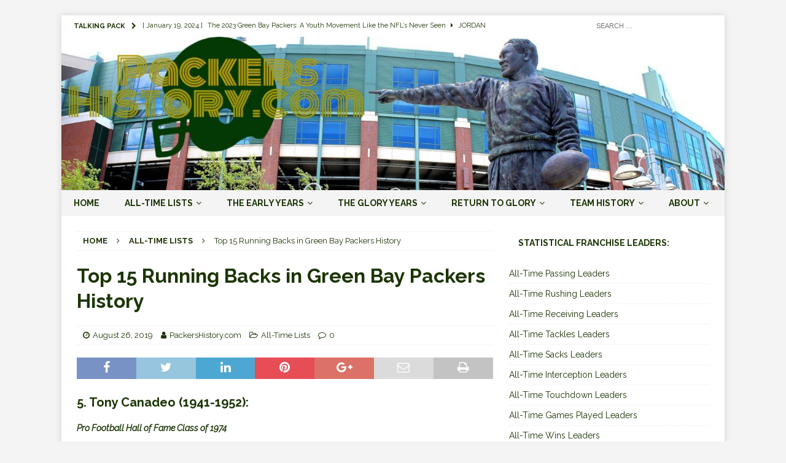

--- FILE ---
content_type: text/html; charset=UTF-8
request_url: https://packershistory.com/2019/08/top-15-running-backs-in-green-bay-packers-history/3/
body_size: 13240
content:
<!DOCTYPE html><html class="no-js mh-one-sb" lang="en-US"><head><meta charset="UTF-8"><meta name="viewport" content="width=device-width, initial-scale=1.0"><script data-cfasync="false" id="ao_optimized_gfonts_config">WebFontConfig={google:{families:["Raleway:300,400,400italic,600,700"] },classes:false, events:false, timeout:1500};</script><link rel="profile" href="http://gmpg.org/xfn/11" /><link rel="pingback" href="https://packershistory.com/xmlrpc.php" /><meta name='robots' content='index, follow, max-image-preview:large, max-snippet:-1, max-video-preview:-1' /><link media="all" href="https://packershistory.com/wp-content/cache/autoptimize/css/autoptimize_7625885867793a2c41d87d28557c542a.css" rel="stylesheet"><title>Top 15 Running Backs in Green Bay Packers History - Page 3 of 3 - Packers History</title><meta name="description" content="Ranking the top 15 Green Bay Packers running backs all-time was no small feat. Alas, these are the best running backs in Packers history." /><link rel="canonical" href="https://packershistory.com/2019/08/top-15-running-backs-in-green-bay-packers-history/3/" /><link rel="prev" href="https://packershistory.com/2019/08/top-15-running-backs-in-green-bay-packers-history/2/" /><meta property="og:locale" content="en_US" /><meta property="og:type" content="article" /><meta property="og:title" content="Top 15 Running Backs in Green Bay Packers History - Page 3 of 3 - Packers History" /><meta property="og:description" content="Ranking the top 15 Green Bay Packers running backs all-time was no small feat. Alas, these are the best running backs in Packers history." /><meta property="og:url" content="https://packershistory.com/2019/08/top-15-running-backs-in-green-bay-packers-history/" /><meta property="og:site_name" content="Packers History" /><meta property="article:author" content="https://www.facebook.com/PackersHistory/" /><meta property="article:published_time" content="2019-08-26T13:54:48+00:00" /><meta property="article:modified_time" content="2021-02-08T15:03:11+00:00" /><meta property="og:image" content="https://i0.wp.com/packershistory.com/wp-content/uploads/2019/09/Screen-Shot-2016-10-21-at-10.43.58-PM.png?fit=1064%2C624&ssl=1" /><meta property="og:image:width" content="1064" /><meta property="og:image:height" content="624" /><meta property="og:image:type" content="image/png" /><meta name="author" content="PackersHistory.com" /><meta name="twitter:card" content="summary_large_image" /><meta name="twitter:creator" content="@https://twitter.com/packershistory1" /><meta name="twitter:label1" content="Written by" /><meta name="twitter:data1" content="PackersHistory.com" /><meta name="twitter:label2" content="Est. reading time" /><meta name="twitter:data2" content="13 minutes" /> <script type="application/ld+json" class="yoast-schema-graph">{"@context":"https://schema.org","@graph":[{"@type":"Article","@id":"https://packershistory.com/2019/08/top-15-running-backs-in-green-bay-packers-history/3/#article","isPartOf":{"@id":"https://packershistory.com/2019/08/top-15-running-backs-in-green-bay-packers-history/"},"author":{"name":"PackersHistory.com","@id":"https://packershistory.com/#/schema/person/110aee4091c85c9e59ae63567e956fcb"},"headline":"Top 15 Running Backs in Green Bay Packers History","datePublished":"2019-08-26T13:54:48+00:00","dateModified":"2021-02-08T15:03:11+00:00","mainEntityOfPage":{"@id":"https://packershistory.com/2019/08/top-15-running-backs-in-green-bay-packers-history/"},"wordCount":2886,"commentCount":0,"publisher":{"@id":"https://packershistory.com/#organization"},"image":{"@id":"https://packershistory.com/2019/08/top-15-running-backs-in-green-bay-packers-history/3/#primaryimage"},"thumbnailUrl":"https://i0.wp.com/packershistory.com/wp-content/uploads/2019/09/Screen-Shot-2016-10-21-at-10.43.58-PM.png?fit=1064%2C624&ssl=1","keywords":["Ahman Green","Green Bay Packers","Jim Taylor","NFL","Packers","Paul Hornung"],"articleSection":["All-Time Lists"],"inLanguage":"en-US","potentialAction":[{"@type":"CommentAction","name":"Comment","target":["https://packershistory.com/2019/08/top-15-running-backs-in-green-bay-packers-history/3/#respond"]}]},{"@type":"WebPage","@id":"https://packershistory.com/2019/08/top-15-running-backs-in-green-bay-packers-history/","url":"https://packershistory.com/2019/08/top-15-running-backs-in-green-bay-packers-history/3/","name":"Top 15 Running Backs in Green Bay Packers History - Page 3 of 3 - Packers History","isPartOf":{"@id":"https://packershistory.com/#website"},"primaryImageOfPage":{"@id":"https://packershistory.com/2019/08/top-15-running-backs-in-green-bay-packers-history/3/#primaryimage"},"image":{"@id":"https://packershistory.com/2019/08/top-15-running-backs-in-green-bay-packers-history/3/#primaryimage"},"thumbnailUrl":"https://i0.wp.com/packershistory.com/wp-content/uploads/2019/09/Screen-Shot-2016-10-21-at-10.43.58-PM.png?fit=1064%2C624&ssl=1","datePublished":"2019-08-26T13:54:48+00:00","dateModified":"2021-02-08T15:03:11+00:00","description":"Ranking the top 15 Green Bay Packers running backs all-time was no small feat. Alas, these are the best running backs in Packers history.","breadcrumb":{"@id":"https://packershistory.com/2019/08/top-15-running-backs-in-green-bay-packers-history/3/#breadcrumb"},"inLanguage":"en-US","potentialAction":[{"@type":"ReadAction","target":["https://packershistory.com/2019/08/top-15-running-backs-in-green-bay-packers-history/3/"]}]},{"@type":"ImageObject","inLanguage":"en-US","@id":"https://packershistory.com/2019/08/top-15-running-backs-in-green-bay-packers-history/3/#primaryimage","url":"https://i0.wp.com/packershistory.com/wp-content/uploads/2019/09/Screen-Shot-2016-10-21-at-10.43.58-PM.png?fit=1064%2C624&ssl=1","contentUrl":"https://i0.wp.com/packershistory.com/wp-content/uploads/2019/09/Screen-Shot-2016-10-21-at-10.43.58-PM.png?fit=1064%2C624&ssl=1","width":1064,"height":624,"caption":"Ahman Green (YouTube/KMTV Action News 3)"},{"@type":"BreadcrumbList","@id":"https://packershistory.com/2019/08/top-15-running-backs-in-green-bay-packers-history/3/#breadcrumb","itemListElement":[{"@type":"ListItem","position":1,"name":"Home","item":"https://packershistory.com/"},{"@type":"ListItem","position":2,"name":"Top 15 Running Backs in Green Bay Packers History"}]},{"@type":"WebSite","@id":"https://packershistory.com/#website","url":"https://packershistory.com/","name":"Packers History","description":"Dedicated to continually bringing the illustrious history of the Green Bay Packers to life","publisher":{"@id":"https://packershistory.com/#organization"},"potentialAction":[{"@type":"SearchAction","target":{"@type":"EntryPoint","urlTemplate":"https://packershistory.com/?s={search_term_string}"},"query-input":{"@type":"PropertyValueSpecification","valueRequired":true,"valueName":"search_term_string"}}],"inLanguage":"en-US"},{"@type":"Organization","@id":"https://packershistory.com/#organization","name":"PackersHistory.com","url":"https://packershistory.com/","logo":{"@type":"ImageObject","inLanguage":"en-US","@id":"https://packershistory.com/#/schema/logo/image/","url":"https://i0.wp.com/packershistory.com/wp-content/uploads/2019/09/cropped-packers-website-pic-1.jpg?fit=512%2C512&ssl=1","contentUrl":"https://i0.wp.com/packershistory.com/wp-content/uploads/2019/09/cropped-packers-website-pic-1.jpg?fit=512%2C512&ssl=1","width":512,"height":512,"caption":"PackersHistory.com"},"image":{"@id":"https://packershistory.com/#/schema/logo/image/"}},{"@type":"Person","@id":"https://packershistory.com/#/schema/person/110aee4091c85c9e59ae63567e956fcb","name":"PackersHistory.com","description":"We seek to bring more context to, and share interesting stores about, the history of the Green Bay Packers and the NFL as a whole. Clickbait be damned. \"We\" are Daniel and David Zillmer; hit the about or contact to learn more.","sameAs":["https://packershistory.com","https://www.facebook.com/PackersHistory/","https://www.instagram.com/packershistory/","https://x.com/https://twitter.com/packershistory1"],"url":"https://packershistory.com/author/dzillmer/"}]}</script> <link rel='dns-prefetch' href='//stats.wp.com' /><link rel='dns-prefetch' href='//jetpack.wordpress.com' /><link rel='dns-prefetch' href='//s0.wp.com' /><link rel='dns-prefetch' href='//public-api.wordpress.com' /><link rel='dns-prefetch' href='//0.gravatar.com' /><link rel='dns-prefetch' href='//1.gravatar.com' /><link rel='dns-prefetch' href='//2.gravatar.com' /><link rel='preconnect' href='//i0.wp.com' /><link rel='preconnect' href='//c0.wp.com' /><link href='https://fonts.gstatic.com' crossorigin='anonymous' rel='preconnect' /><link href='https://ajax.googleapis.com' rel='preconnect' /><link href='https://fonts.googleapis.com' rel='preconnect' /><link rel="alternate" type="application/rss+xml" title="Packers History &raquo; Feed" href="https://packershistory.com/feed/" /><link rel="alternate" type="application/rss+xml" title="Packers History &raquo; Comments Feed" href="https://packershistory.com/comments/feed/" /><link rel="alternate" type="application/rss+xml" title="Packers History &raquo; Top 15 Running Backs in Green Bay Packers History Comments Feed" href="https://packershistory.com/2019/08/top-15-running-backs-in-green-bay-packers-history/feed/" /><link rel="alternate" title="oEmbed (JSON)" type="application/json+oembed" href="https://packershistory.com/wp-json/oembed/1.0/embed?url=https%3A%2F%2Fpackershistory.com%2F2019%2F08%2Ftop-15-running-backs-in-green-bay-packers-history%2F" /><link rel="alternate" title="oEmbed (XML)" type="text/xml+oembed" href="https://packershistory.com/wp-json/oembed/1.0/embed?url=https%3A%2F%2Fpackershistory.com%2F2019%2F08%2Ftop-15-running-backs-in-green-bay-packers-history%2F&#038;format=xml" /> <script type="text/javascript" src="https://packershistory.com/wp-includes/js/jquery/jquery.min.js" id="jquery-core-js"></script> <link rel="https://api.w.org/" href="https://packershistory.com/wp-json/" /><link rel="alternate" title="JSON" type="application/json" href="https://packershistory.com/wp-json/wp/v2/posts/228" /><link rel="EditURI" type="application/rsd+xml" title="RSD" href="https://packershistory.com/xmlrpc.php?rsd" /><meta name="generator" content="WordPress 6.9" /><link rel='shortlink' href='https://packershistory.com/?p=228' /> <!--[if lt IE 9]> <script src="https://packershistory.com/wp-content/themes/mh-magazine/js/css3-mediaqueries.js"></script> <![endif]--><link rel="icon" href="https://i0.wp.com/packershistory.com/wp-content/uploads/2019/09/cropped-cropped-packers-website-pic-1.jpg?fit=32%2C32&#038;ssl=1" sizes="32x32" /><link rel="icon" href="https://i0.wp.com/packershistory.com/wp-content/uploads/2019/09/cropped-cropped-packers-website-pic-1.jpg?fit=192%2C192&#038;ssl=1" sizes="192x192" /><link rel="apple-touch-icon" href="https://i0.wp.com/packershistory.com/wp-content/uploads/2019/09/cropped-cropped-packers-website-pic-1.jpg?fit=180%2C180&#038;ssl=1" /><meta name="msapplication-TileImage" content="https://i0.wp.com/packershistory.com/wp-content/uploads/2019/09/cropped-cropped-packers-website-pic-1.jpg?fit=270%2C270&#038;ssl=1" /><script data-cfasync="false" id="ao_optimized_gfonts_webfontloader">(function() {var wf = document.createElement('script');wf.src='https://ajax.googleapis.com/ajax/libs/webfont/1/webfont.js';wf.type='text/javascript';wf.async='true';var s=document.getElementsByTagName('script')[0];s.parentNode.insertBefore(wf, s);})();</script></head><body id="mh-mobile" class="wp-singular post-template-default single single-post postid-228 single-format-standard custom-background paged-3 single-paged-3 wp-theme-mh-magazine mh-boxed-layout mh-right-sb mh-loop-layout2 mh-widget-layout4" itemscope="itemscope" itemtype="http://schema.org/WebPage"><div class="mh-container mh-container-outer"><div class="mh-header-nav-mobile clearfix"></div><div class="mh-preheader"><div class="mh-container mh-container-inner mh-row clearfix"><div class="mh-header-bar-content mh-header-bar-top-left mh-col-2-3 clearfix"><div class="mh-header-ticker mh-header-ticker-top"><div class="mh-ticker-top"><div class="mh-ticker-title mh-ticker-title-top"> Talking Pack<i class="fa fa-chevron-right"></i></div><div class="mh-ticker-content mh-ticker-content-top"><ul id="mh-ticker-loop-top"><li class="mh-ticker-item mh-ticker-item-top"> <a href="https://packershistory.com/2024/01/the-2023-green-bay-packers-a-youth-movement-like-the-nfls-never-seen/" title="The 2023 Green Bay Packers: A Youth Movement Like the NFL&#8217;s Never Seen"> <span class="mh-ticker-item-date mh-ticker-item-date-top"> [ January 19, 2024 ] </span> <span class="mh-ticker-item-title mh-ticker-item-title-top"> The 2023 Green Bay Packers: A Youth Movement Like the NFL&#8217;s Never Seen </span> <span class="mh-ticker-item-cat mh-ticker-item-cat-top"> <i class="fa fa-caret-right"></i> Jordan Love Era (2023-Present) </span> </a></li><li class="mh-ticker-item mh-ticker-item-top"> <a href="https://packershistory.com/2021/10/green-bay-packers-and-chicago-bears-rivalry-timeline/" title="Green Bay Packers and Chicago Bears Rivalry Timeline"> <span class="mh-ticker-item-date mh-ticker-item-date-top"> [ October 18, 2021 ] </span> <span class="mh-ticker-item-title mh-ticker-item-title-top"> Green Bay Packers and Chicago Bears Rivalry Timeline </span> <span class="mh-ticker-item-cat mh-ticker-item-cat-top"> <i class="fa fa-caret-right"></i> All-Time Lists </span> </a></li><li class="mh-ticker-item mh-ticker-item-top"> <a href="https://packershistory.com/2019/08/the-top-100-green-bay-packers-of-all-time/" title="The Top 100 Green Bay Packers of All-Time"> <span class="mh-ticker-item-date mh-ticker-item-date-top"> [ August 1, 2019 ] </span> <span class="mh-ticker-item-title mh-ticker-item-title-top"> The Top 100 Green Bay Packers of All-Time </span> <span class="mh-ticker-item-cat mh-ticker-item-cat-top"> <i class="fa fa-caret-right"></i> All-Time Lists </span> </a></li><li class="mh-ticker-item mh-ticker-item-top"> <a href="https://packershistory.com/2023/09/the-2023-green-bay-packers-its-going-to-be-one-hell-of-a-fun-season-folks/" title="The 2023 Green Bay Packers: It&#8217;s Going To Be One Hell of a Fun Season, Folks"> <span class="mh-ticker-item-date mh-ticker-item-date-top"> [ September 7, 2023 ] </span> <span class="mh-ticker-item-title mh-ticker-item-title-top"> The 2023 Green Bay Packers: It&#8217;s Going To Be One Hell of a Fun Season, Folks </span> <span class="mh-ticker-item-cat mh-ticker-item-cat-top"> <i class="fa fa-caret-right"></i> Jordan Love Era (2023-Present) </span> </a></li><li class="mh-ticker-item mh-ticker-item-top"> <a href="https://packershistory.com/2023/09/why-it-matters-that-jordan-love-is-the-packers-first-black-starting-qb/" title="Why it Matters that Jordan Love is the Packers&#8217; First Black Starting QB to Open a Season"> <span class="mh-ticker-item-date mh-ticker-item-date-top"> [ September 5, 2023 ] </span> <span class="mh-ticker-item-title mh-ticker-item-title-top"> Why it Matters that Jordan Love is the Packers&#8217; First Black Starting QB to Open a Season </span> <span class="mh-ticker-item-cat mh-ticker-item-cat-top"> <i class="fa fa-caret-right"></i> Jordan Love Era (2023-Present) </span> </a></li><li class="mh-ticker-item mh-ticker-item-top"> <a href="https://packershistory.com/2023/03/packers-legends-almost-always-leave-aaron-rodgers-is-next-in-long-line/" title="Packers Legends Almost Always Leave, Aaron Rodgers is Next in Long Line"> <span class="mh-ticker-item-date mh-ticker-item-date-top"> [ March 15, 2023 ] </span> <span class="mh-ticker-item-title mh-ticker-item-title-top"> Packers Legends Almost Always Leave, Aaron Rodgers is Next in Long Line </span> <span class="mh-ticker-item-cat mh-ticker-item-cat-top"> <i class="fa fa-caret-right"></i> Aaron Rodgers Era (2008-2022) </span> </a></li><li class="mh-ticker-item mh-ticker-item-top"> <a href="https://packershistory.com/2022/10/focusing-on-the-positives-for-the-2022-green-bay-packers/" title="Focusing on the Positives for the 2022 Green Bay Packers"> <span class="mh-ticker-item-date mh-ticker-item-date-top"> [ October 28, 2022 ] </span> <span class="mh-ticker-item-title mh-ticker-item-title-top"> Focusing on the Positives for the 2022 Green Bay Packers </span> <span class="mh-ticker-item-cat mh-ticker-item-cat-top"> <i class="fa fa-caret-right"></i> Aaron Rodgers Era (2008-2022) </span> </a></li></ul></div></div></div></div><div class="mh-header-bar-content mh-header-bar-top-right mh-col-1-3 clearfix"><aside class="mh-header-search mh-header-search-top"><form role="search" method="get" class="search-form" action="https://packershistory.com/"> <label> <span class="screen-reader-text">Search for:</span> <input type="search" class="search-field" placeholder="Search &hellip;" value="" name="s" /> </label> <input type="submit" class="search-submit" value="Search" /></form></aside></div></div></div><header class="mh-header" itemscope="itemscope" itemtype="http://schema.org/WPHeader"><div class="mh-container mh-container-inner clearfix"><div class="mh-custom-header clearfix"> <a class="mh-header-image-link" href="https://packershistory.com/" title="Packers History" rel="home"> <img class="mh-header-image" src="https://packershistory.com/wp-content/uploads/2019/09/cropped-packlogoNEW1.jpg" height="346" width="1495" alt="Packers History" /> </a></div></div><div class="mh-main-nav-wrap"><nav class="mh-navigation mh-main-nav mh-container mh-container-inner clearfix" itemscope="itemscope" itemtype="http://schema.org/SiteNavigationElement"><div class="menu-packers-history-container"><ul id="menu-packers-history" class="menu"><li id="menu-item-342" class="menu-item menu-item-type-custom menu-item-object-custom menu-item-home menu-item-342"><a href="https://packershistory.com/">Home</a></li><li id="menu-item-376" class="menu-item menu-item-type-taxonomy menu-item-object-category current-post-ancestor current-menu-parent current-post-parent menu-item-has-children menu-item-376"><a href="https://packershistory.com/category/all-time-lists/">All-Time Lists</a><ul class="sub-menu"><li id="menu-item-643" class="menu-item menu-item-type-taxonomy menu-item-object-category menu-item-643"><a href="https://packershistory.com/category/nfl-history/">NFL History</a></li><li id="menu-item-1818" class="menu-item menu-item-type-post_type menu-item-object-page menu-item-1818"><a href="https://packershistory.com/nfl-wide-research-rankings/">NFL-Wide Research &#038; Rankings Hub</a></li><li id="menu-item-2379" class="menu-item menu-item-type-post_type menu-item-object-page menu-item-2379"><a href="https://packershistory.com/new-stat-pressure-created-interceptions/">New Stat: Pressure Created Interceptions</a></li><li id="menu-item-3874" class="menu-item menu-item-type-post_type menu-item-object-page menu-item-3874"><a href="https://packershistory.com/new-stats-holdings-drawn-and-pass-interferences-drawn/">New Stats: Holdings Drawn and Pass Interferences Drawn</a></li></ul></li><li id="menu-item-379" class="menu-item menu-item-type-taxonomy menu-item-object-category menu-item-has-children menu-item-379"><a href="https://packershistory.com/category/the-early-years/">The Early Years</a><ul class="sub-menu"><li id="menu-item-390" class="menu-item menu-item-type-taxonomy menu-item-object-category menu-item-390"><a href="https://packershistory.com/category/the-beginning-1919-1934/">The Beginning (1919-1934)</a></li><li id="menu-item-394" class="menu-item menu-item-type-taxonomy menu-item-object-category menu-item-394"><a href="https://packershistory.com/category/don-hutson-era/">Don Hutson Era (1935-1945)</a></li><li id="menu-item-395" class="menu-item menu-item-type-taxonomy menu-item-object-category menu-item-395"><a href="https://packershistory.com/category/the-wilderness-1945-1958/">The Wilderness (1946-1958)</a></li></ul></li><li id="menu-item-380" class="menu-item menu-item-type-taxonomy menu-item-object-category menu-item-has-children menu-item-380"><a href="https://packershistory.com/category/the-glory-years/">The Glory Years</a><ul class="sub-menu"><li id="menu-item-393" class="menu-item menu-item-type-taxonomy menu-item-object-category menu-item-393"><a href="https://packershistory.com/category/vince-lombardi-era-1959-1967/">Vince Lombardi Era (1959-1967)</a></li><li id="menu-item-391" class="menu-item menu-item-type-taxonomy menu-item-object-category menu-item-391"><a href="https://packershistory.com/category/the-lean-years-1968-1992/">The Lean Years (1968-1991)</a></li></ul></li><li id="menu-item-377" class="menu-item menu-item-type-taxonomy menu-item-object-category menu-item-has-children menu-item-377"><a href="https://packershistory.com/category/return-to-glory/">Return to Glory</a><ul class="sub-menu"><li id="menu-item-389" class="menu-item menu-item-type-taxonomy menu-item-object-category menu-item-389"><a href="https://packershistory.com/category/brett-favre-era/">Brett Favre Era (1992-2007)</a></li><li id="menu-item-3778" class="menu-item menu-item-type-taxonomy menu-item-object-category menu-item-3778"><a href="https://packershistory.com/category/aaron-rodgers-era/">Aaron Rodgers Era (2008-2022)</a></li><li id="menu-item-642" class="menu-item menu-item-type-taxonomy menu-item-object-category menu-item-642"><a href="https://packershistory.com/category/contributor-articles/">Jordan Love Era (2023-Present)</a></li></ul></li><li id="menu-item-387" class="menu-item menu-item-type-post_type menu-item-object-page menu-item-has-children menu-item-387"><a href="https://packershistory.com/team-history/">Team History</a><ul class="sub-menu"><li id="menu-item-384" class="menu-item menu-item-type-post_type menu-item-object-page menu-item-384"><a href="https://packershistory.com/team-history/packers-facts/">Packers Facts</a></li><li id="menu-item-383" class="menu-item menu-item-type-post_type menu-item-object-page menu-item-383"><a href="https://packershistory.com/team-history/the-rivalry/">The Rivalry</a></li><li id="menu-item-382" class="menu-item menu-item-type-post_type menu-item-object-page menu-item-382"><a href="https://packershistory.com/team-history/the-fans/">The Fans</a></li><li id="menu-item-381" class="menu-item menu-item-type-post_type menu-item-object-page menu-item-381"><a href="https://packershistory.com/team-history/the-pantheon/">The Pantheon</a></li><li id="menu-item-2160" class="menu-item menu-item-type-post_type menu-item-object-post menu-item-2160"><a href="https://packershistory.com/2020/07/green-bay-packers-all-time-position-lineages-the-first-100-years/">Position Lineages</a></li><li id="menu-item-662" class="menu-item menu-item-type-taxonomy menu-item-object-category menu-item-662"><a href="https://packershistory.com/category/uw-football-history/">UW Football History</a></li></ul></li><li id="menu-item-343" class="menu-item menu-item-type-post_type menu-item-object-page menu-item-has-children menu-item-343"><a href="https://packershistory.com/about/">About</a><ul class="sub-menu"><li id="menu-item-345" class="menu-item menu-item-type-post_type menu-item-object-page menu-item-345"><a href="https://packershistory.com/about/contact-social-media/">Contact &#038; Social Media</a></li><li id="menu-item-347" class="menu-item menu-item-type-post_type menu-item-object-page menu-item-347"><a href="https://packershistory.com/about/masthead/">Masthead</a></li><li id="menu-item-344" class="menu-item menu-item-type-post_type menu-item-object-page menu-item-344"><a href="https://packershistory.com/about/community-guidelines/">Community Guidelines</a></li><li id="menu-item-346" class="menu-item menu-item-type-post_type menu-item-object-page menu-item-346"><a href="https://packershistory.com/about/content-we-recommend/">Content We Recommend</a></li></ul></li></ul></div></nav></div></header><div class="mh-wrapper clearfix"><div class="mh-main clearfix"><div id="main-content" class="mh-content" role="main" itemprop="mainContentOfPage"><nav class="mh-breadcrumb"><span itemscope itemtype="http://data-vocabulary.org/Breadcrumb"><a href="https://packershistory.com" itemprop="url"><span itemprop="title">Home</span></a></span><span class="mh-breadcrumb-delimiter"><i class="fa fa-angle-right"></i></span><span itemscope itemtype="http://data-vocabulary.org/Breadcrumb"><a href="https://packershistory.com/category/all-time-lists/" itemprop="url"><span itemprop="title">All-Time Lists</span></a></span><span class="mh-breadcrumb-delimiter"><i class="fa fa-angle-right"></i></span>Top 15 Running Backs in Green Bay Packers History</nav><article id="post-228" class="post-228 post type-post status-publish format-standard has-post-thumbnail hentry category-all-time-lists tag-ahman-green tag-green-bay-packers tag-jim-taylor tag-nfl tag-packers tag-paul-hornung"><header class="entry-header clearfix"><h1 class="entry-title">Top 15 Running Backs in Green Bay Packers History</h1><div class="mh-meta entry-meta"> <span class="entry-meta-date updated"><i class="fa fa-clock-o"></i><a href="https://packershistory.com/2019/08/">August 26, 2019</a></span> <span class="entry-meta-author author vcard"><i class="fa fa-user"></i><a class="fn" href="https://packershistory.com/author/dzillmer/">PackersHistory.com</a></span> <span class="entry-meta-categories"><i class="fa fa-folder-open-o"></i><a href="https://packershistory.com/category/all-time-lists/" rel="category tag">All-Time Lists</a></span> <span class="entry-meta-comments"><i class="fa fa-comment-o"></i><a href="https://packershistory.com/2019/08/top-15-running-backs-in-green-bay-packers-history/#respond" class="mh-comment-count-link" >0</a></span></div></header><div class="entry-content clearfix"><div class="mh-social-top"><div class="mh-share-buttons clearfix"> <a class="mh-facebook" href="#" onclick="window.open('https://www.facebook.com/sharer.php?u=https%3A%2F%2Fpackershistory.com%2F2019%2F08%2Ftop-15-running-backs-in-green-bay-packers-history%2F&t=Top+15+Running+Backs+in+Green+Bay+Packers+History', 'facebookShare', 'width=626,height=436'); return false;" title="Share on Facebook"> <span class="mh-share-button"><i class="fa fa-facebook"></i></span> </a> <a class="mh-twitter" href="#" onclick="window.open('https://twitter.com/share?text=Top+15+Running+Backs+in+Green+Bay+Packers+History:&url=https%3A%2F%2Fpackershistory.com%2F2019%2F08%2Ftop-15-running-backs-in-green-bay-packers-history%2F', 'twitterShare', 'width=626,height=436'); return false;" title="Tweet This Post"> <span class="mh-share-button"><i class="fa fa-twitter"></i></span> </a> <a class="mh-linkedin" href="#" onclick="window.open('https://www.linkedin.com/shareArticle?mini=true&url=https%3A%2F%2Fpackershistory.com%2F2019%2F08%2Ftop-15-running-backs-in-green-bay-packers-history%2F&source=', 'linkedinShare', 'width=626,height=436'); return false;" title="Share on LinkedIn"> <span class="mh-share-button"><i class="fa fa-linkedin"></i></span> </a> <a class="mh-pinterest" href="#" onclick="window.open('https://pinterest.com/pin/create/button/?url=https%3A%2F%2Fpackershistory.com%2F2019%2F08%2Ftop-15-running-backs-in-green-bay-packers-history%2F&media=https://packershistory.com/wp-content/uploads/2019/09/Screen-Shot-2016-10-21-at-10.43.58-PM.png&description=Top+15+Running+Backs+in+Green+Bay+Packers+History', 'pinterestShare', 'width=750,height=350'); return false;" title="Pin This Post"> <span class="mh-share-button"><i class="fa fa-pinterest"></i></span> </a> <a class="mh-googleplus" href="#" onclick="window.open('https://plusone.google.com/_/+1/confirm?hl=en-US&url=https%3A%2F%2Fpackershistory.com%2F2019%2F08%2Ftop-15-running-backs-in-green-bay-packers-history%2F', 'googleShare', 'width=626,height=436'); return false;" title="Share on Google+" target="_blank"> <span class="mh-share-button"><i class="fa fa-google-plus"></i></span> </a> <a class="mh-email" href="mailto:?subject=Top%2015%20Running%20Backs%20in%20Green%20Bay%20Packers%20History&amp;body=https%3A%2F%2Fpackershistory.com%2F2019%2F08%2Ftop-15-running-backs-in-green-bay-packers-history%2F" title="Send this article to a friend" target="_blank"> <span class="mh-share-button"><i class="fa fa-envelope-o"></i></span> </a> <a class="mh-print" href="javascript:window.print()" title="Print this article"> <span class="mh-share-button"><i class="fa fa-print"></i></span> </a></div></div><h3><b>5. Tony Canadeo (1941-1952):</b></h3><h6><b><i>Pro Football Hall of Fame Class of 1974</i></b></h6><p><span style="font-weight: 400;">The only running back in team history with his number retired is Tony Canadeo. No other player will ever wear No. 3 in Green Bay again — that is really saying something.</span></p><p><span style="font-weight: 400;">Canadeo was also the first running back to rush for 1000 yards in a season in Green Bay History (1949). The “Gray Ghost of Gonzaga” is a member of the Pro Football Hall of Fame’s All-1940s team, a decade in which he helped lead Green Bay to a World Championship (1944).</span></p><p><span style="font-weight: 400;">The fifth-best running back in team history didn’t have particularly impressive size or speed, but he dominated the league anyway. He is remembered as a dogged, strong-willed player that simply wanted it more than others. For that, his name will hang above Lambeau Field until football is no longer played, with his number not to be worn again.</span></p><h3><b>4. Ahman Green (2000-2006, 2009):</b></h3><p><span style="font-weight: 400;">The Green Bay Packers’ all-time leading rusher is the appropriately-named Ahman Green (8322 rushing yards). He was, arguably, the best player for the Packers in the 2000s. His rushing ability was that of a coveted combination of size, speed, and shiftiness.</span></p><p><span style="font-weight: 400;">His talent reached it’s pinnacle in 2003 when he ran for 1883 yards, but totaled 2250 yards from scrimmage and 20 touchdowns — both Packers’ records. Six times he rushed for more than 1000 yards in a season while in Green Bay and he was known for breaking long rushes with regularity (his longest being a 98 yard rush). It is true that he had some issues with fumbling in his career, but his production far exceeded those blemishes.</span></p><p><span style="font-weight: 400;">Green’s ability to stay on his feet was underrated throughout his entire career and his vision with the ball might have been the best this team has ever had. His legacy was definitely overshadowed by his living-legend quarterback. His team’s never won a title, but it was not his fault, as he averaged 4.4 yards per rush in the playoffs. Green Bay has yet to consistently duplicate it’s success on the ground since the days of Green.</span></p><p><span style="font-weight: 400;">Obviously, his post-career arrest in 2017 tarnishes a bit of his legacy as a Packers great, but it doesn’t take away from what he did on the field.</span></p><h3><b>3. Paul Hornung (1957-1966):</b></h3><h6><b><i>Pro Football Hall of Fame Class of 1986</i></b></h6><p><span style="font-weight: 400;">One of the most colorful characters in Packers’ history is also one of it’s greatest running backs — Paul Hornung. The good looking, gambling, versatile runner could do it all on the football field. And he did.</span></p><p><span style="font-weight: 400;">In 1961, he won the AP MVP award and he was a staple in the backfield for four championships in the Vince Lombardi era. His 65 touchdowns speak for themselves, but he kicked, passed, and most-impressively blocked with great ability, too. That’s right, throughout his career he made 66 field goals, threw five touchdown passes, and was routinely the lead blocker in the “Packers’ Power Sweep.” Without him, Lombardi’s Packers don’t achieve such great hights.</span></p><p><span style="font-weight: 400;">He led the league in touchdowns in 1960 and was twice named First-Team All-Pro. Hornung is one of the biggest names in football history; the “Golden Boy” deserves that recognition. When he was on the field, Green Bay was always a threat to score.</span></p><h3><b>2. Clarke Hinkle (1932-1941):</b></h3><h6><b><i>Pro Football Hall of Fame Class of 1964</i></b></h6><p><span style="font-weight: 400;">The NFL’s all-time leading rusher at the time of his retirement, Hinkle’s dominance carrying the ball will forever be remembered in Green Bay. This is especially true because the Packers of today practice on Clarke Hinkle Field (one of three practice facilities utilized on Lambeau Field’s grounds).</span></p><p><span style="font-weight: 400;">He is a member of the Pro Football Hall of Fame All-1930s Team and his 44 career touchdowns, while playing primarily in the 1930s, are rather eye-popping. He led the league in touchdowns in 1935 and was named first-team All-Pro four times. His two NFL championships with the Packers helped turn Green Bay into Titletown USA. In an era of tough running, he shined above the rest.</span></p><p><span style="font-weight: 400;">Few players have ever dominated their generation with as much effectiveness as Hinkle did against his Great Depression era foes. The names that are ranked lower than Hinkle on this countdown tell the real story of how remarkable of a player he was for the Packers. He was bested by only one man.</span></p><h3><b>1. Jim Taylor (1958-1966):</b></h3><h6><b><i>Pro Football Hall of Fame Class of 1976</i></b></h6><p><span style="font-weight: 400;">The greatest running back in the history of the Green Bay Packers is none other than Jim Taylor. He was a runner that never went down easily; he always fought for the next yard.</span></p><p><span style="font-weight: 400;">Perhaps the greatest thing that can be said about Taylor is that during Jim Brown’s brilliant career with the Cleveland Browns, he led the league in rushing eight times in his nine seasons. The one year Brown didn’t lead the league, Taylor did. That year was 1962, when Taylor ran for 1474 yards and scored 19 total touchdowns in just 14 games — he was named league MVP for his efforts.</span></p><p><span style="font-weight: 400;">Taylor’s career was filled with big moments, but none were bigger than his 1961 championship game performance against the Giants. He willed the Packers to victory for their first championship of the Vince Lombardi era. He would help the Packers win three more championships, while scoring an astonishing 93 touchdowns along the way (the most by any Packers running back and the second-most in team history).</span></p><p><span style="font-weight: 400;">He was the Packers’ all-time leading rusher at the time of his retirement, with 8207 yards, and he will always be remembered as the focal point of the famed “Packers’ Power Sweep.” As the NFL became America’s favorite sport in the 1960s, he was one of the game’s biggest stars, and most-feared backs.</span></p><p><span style="font-weight: 400;">Taylor is a symbol of what a star running back (or fullback) </span><i><span style="font-weight: 400;">used</span></i><span style="font-weight: 400;"> to be; a fiery competitor covered in mud and blood, laughing at the pain. He will not be forgotten in Green Bay. There has never been a tougher player to don the green and gold. I’m going to say it now, it would be hard for any future back to ever pass him on this list.</span></p><p><b> </b><b><i>Honorable Mention: James Starks, Gerry Ellis, Eddie Lee Ivory, Tom Moore, Curly Lambeau, and Howie Ferguson.</i></b></p><div class="pagination clear clearfix"> <a href="https://packershistory.com/2019/08/top-15-running-backs-in-green-bay-packers-history/" class="post-page-numbers"><span class="pagelink">1</span></a> <a href="https://packershistory.com/2019/08/top-15-running-backs-in-green-bay-packers-history/2/" class="post-page-numbers"><span class="pagelink">2</span></a> <span class="post-page-numbers current" aria-current="page"><span class="pagelink">3</span></span></div></div><div class="entry-tags clearfix"><i class="fa fa-tag"></i><ul><li><a href="https://packershistory.com/tag/ahman-green/" rel="tag">Ahman Green</a></li><li><a href="https://packershistory.com/tag/green-bay-packers/" rel="tag">Green Bay Packers</a></li><li><a href="https://packershistory.com/tag/jim-taylor/" rel="tag">Jim Taylor</a></li><li><a href="https://packershistory.com/tag/nfl/" rel="tag">NFL</a></li><li><a href="https://packershistory.com/tag/packers/" rel="tag">Packers</a></li><li><a href="https://packershistory.com/tag/paul-hornung/" rel="tag">Paul Hornung</a></li></ul></div></article><div class="mh-author-box clearfix"><figure class="mh-author-box-avatar"></figure><div class="mh-author-box-header"> <span class="mh-author-box-name"> About PackersHistory.com </span> <span class="mh-author-box-postcount"> <a href="https://packershistory.com/author/dzillmer/" title="More articles written by PackersHistory.com'"> 55 Articles </a> </span></div><div class="mh-author-box-bio"> We seek to bring more context to, and share interesting stores about, the history of the Green Bay Packers and the NFL as a whole. Clickbait be damned. "We" are Daniel and David Zillmer; hit the about or contact to learn more.</div><div class="mh-author-box-contact"> <a class="mh-author-box-website" href="https://packershistory.com" title="Visit the website of PackersHistory.com" target="_blank"> <i class="fa fa-globe"></i> <span class="screen-reader-text">Website</span> </a> <a class="mh-author-box-facebook" href="https://www.facebook.com/PackersHistory/" title="Follow PackersHistory.com on Facebook" target="_blank"> <i class="fa fa-facebook"></i> <span class="screen-reader-text">Facebook</span> </a> <a class="mh-author-box-instagram" href="https://www.instagram.com/packershistory/" title="Follow PackersHistory.com on Instagram" target="_blank"> <i class="fa fa-instagram"></i> <span class="screen-reader-text">Instagram</span> </a> <a class="mh-author-box-twitter" href="https://twitter.com/packershistory1" title="Follow PackersHistory.com on Twitter" target="_blank"> <i class="fa fa-twitter"></i> <span class="screen-reader-text">Twitter</span> </a></div></div><nav class="mh-post-nav mh-row clearfix" itemscope="itemscope" itemtype="http://schema.org/SiteNavigationElement"><div class="mh-col-1-2 mh-post-nav-item mh-post-nav-prev"> <a href="https://packershistory.com/2019/08/packers-2018-mock-draft-the-trade-they-have-to-make/" rel="prev"><img width="80" height="60" src="https://i0.wp.com/packershistory.com/wp-content/uploads/2019/09/Screen-Shot-2018-04-12-at-7.24.17-PM.png?resize=80%2C60&amp;ssl=1" class="attachment-mh-magazine-small size-mh-magazine-small wp-post-image" alt="" decoding="async" srcset="https://i0.wp.com/packershistory.com/wp-content/uploads/2019/09/Screen-Shot-2018-04-12-at-7.24.17-PM.png?resize=326%2C245&amp;ssl=1 326w, https://i0.wp.com/packershistory.com/wp-content/uploads/2019/09/Screen-Shot-2018-04-12-at-7.24.17-PM.png?resize=80%2C60&amp;ssl=1 80w, https://i0.wp.com/packershistory.com/wp-content/uploads/2019/09/Screen-Shot-2018-04-12-at-7.24.17-PM.png?zoom=2&amp;resize=80%2C60&amp;ssl=1 160w, https://i0.wp.com/packershistory.com/wp-content/uploads/2019/09/Screen-Shot-2018-04-12-at-7.24.17-PM.png?zoom=3&amp;resize=80%2C60&amp;ssl=1 240w" sizes="(max-width: 80px) 100vw, 80px" /><span>Previous</span><p>Packers 2018 Mock Draft: The Trade They Have To Make</p></a></div><div class="mh-col-1-2 mh-post-nav-item mh-post-nav-next"> <a href="https://packershistory.com/2019/08/top-15-wide-receivers-in-green-bay-packers-history/" rel="next"><img width="80" height="60" src="https://i0.wp.com/packershistory.com/wp-content/uploads/2019/09/Screen-Shot-2016-10-31-at-2.03.20-PM.png?resize=80%2C60&amp;ssl=1" class="attachment-mh-magazine-small size-mh-magazine-small wp-post-image" alt="" decoding="async" srcset="https://i0.wp.com/packershistory.com/wp-content/uploads/2019/09/Screen-Shot-2016-10-31-at-2.03.20-PM.png?resize=326%2C245&amp;ssl=1 326w, https://i0.wp.com/packershistory.com/wp-content/uploads/2019/09/Screen-Shot-2016-10-31-at-2.03.20-PM.png?resize=80%2C60&amp;ssl=1 80w, https://i0.wp.com/packershistory.com/wp-content/uploads/2019/09/Screen-Shot-2016-10-31-at-2.03.20-PM.png?zoom=2&amp;resize=80%2C60&amp;ssl=1 160w, https://i0.wp.com/packershistory.com/wp-content/uploads/2019/09/Screen-Shot-2016-10-31-at-2.03.20-PM.png?zoom=3&amp;resize=80%2C60&amp;ssl=1 240w" sizes="(max-width: 80px) 100vw, 80px" /><span>Next</span><p>Top 15 Wide Receivers in Green Bay Packers History</p></a></div></nav><section class="mh-related-content"><h3 class="mh-widget-title mh-related-content-title"> <span class="mh-widget-title-inner">Related Articles</span></h3><div class="mh-related-wrap mh-row clearfix"><div class="mh-col-1-3 mh-posts-grid-col clearfix"><article class="post-361 format-standard mh-posts-grid-item clearfix"><figure class="mh-posts-grid-thumb"> <a class="mh-thumb-icon mh-thumb-icon-small-mobile" href="https://packershistory.com/2019/08/drafting-the-all-time-packers-roster-literally-we-had-a-draft/" title="Drafting The All-Time Packers Roster: Literally, We Had a Draft"><img width="326" height="245" src="https://i0.wp.com/packershistory.com/wp-content/uploads/2019/09/dadpacktrip55.jpg?resize=326%2C245&amp;ssl=1" class="attachment-mh-magazine-medium size-mh-magazine-medium wp-post-image" alt="" decoding="async" loading="lazy" srcset="https://i0.wp.com/packershistory.com/wp-content/uploads/2019/09/dadpacktrip55.jpg?w=960&amp;ssl=1 960w, https://i0.wp.com/packershistory.com/wp-content/uploads/2019/09/dadpacktrip55.jpg?resize=300%2C225&amp;ssl=1 300w, https://i0.wp.com/packershistory.com/wp-content/uploads/2019/09/dadpacktrip55.jpg?resize=768%2C576&amp;ssl=1 768w, https://i0.wp.com/packershistory.com/wp-content/uploads/2019/09/dadpacktrip55.jpg?resize=678%2C509&amp;ssl=1 678w, https://i0.wp.com/packershistory.com/wp-content/uploads/2019/09/dadpacktrip55.jpg?resize=326%2C245&amp;ssl=1 326w, https://i0.wp.com/packershistory.com/wp-content/uploads/2019/09/dadpacktrip55.jpg?resize=80%2C60&amp;ssl=1 80w" sizes="auto, (max-width: 326px) 100vw, 326px" /> </a><div class="mh-image-caption mh-posts-grid-caption"> All-Time Lists</div></figure><h3 class="entry-title mh-posts-grid-title"> <a href="https://packershistory.com/2019/08/drafting-the-all-time-packers-roster-literally-we-had-a-draft/" title="Drafting The All-Time Packers Roster: Literally, We Had a Draft" rel="bookmark"> Drafting The All-Time Packers Roster: Literally, We Had a Draft </a></h3><div class="mh-meta entry-meta"> <span class="entry-meta-date updated"><i class="fa fa-clock-o"></i><a href="https://packershistory.com/2019/08/">August 1, 2019</a></span> <span class="entry-meta-author author vcard"><i class="fa fa-user"></i><a class="fn" href="https://packershistory.com/author/dzillmer/">PackersHistory.com</a></span> <span class="entry-meta-categories"><i class="fa fa-folder-open-o"></i><a href="https://packershistory.com/category/all-time-lists/" rel="category tag">All-Time Lists</a></span> <span class="entry-meta-comments"><i class="fa fa-comment-o"></i><a href="https://packershistory.com/2019/08/drafting-the-all-time-packers-roster-literally-we-had-a-draft/#respond" class="mh-comment-count-link" >0</a></span></div><div class="mh-posts-grid-excerpt clearfix"><div class="mh-excerpt"><p>Everyone knows that the Packers have a plethora of star players from to choose from <a class="mh-excerpt-more" href="https://packershistory.com/2019/08/drafting-the-all-time-packers-roster-literally-we-had-a-draft/" title="Drafting The All-Time Packers Roster: Literally, We Had a Draft">[&#8230;]</a></p></div></div></article></div><div class="mh-col-1-3 mh-posts-grid-col clearfix"><article class="post-218 format-standard mh-posts-grid-item clearfix"><figure class="mh-posts-grid-thumb"> <a class="mh-thumb-icon mh-thumb-icon-small-mobile" href="https://packershistory.com/2019/08/jerry-kramer-not-in-the-hall-of-fame-is-pro-footballs-greatest-sin-update-sin-corrected/" title="Jerry Kramer not in the Hall of Fame is Pro Football’s greatest sin [UPDATE: SIN CORRECTED]"><img width="326" height="245" src="https://i0.wp.com/packershistory.com/wp-content/uploads/2019/09/dadpacktrip34-e1568035579549.jpg?resize=326%2C245&amp;ssl=1" class="attachment-mh-magazine-medium size-mh-magazine-medium wp-post-image" alt="" decoding="async" loading="lazy" srcset="https://i0.wp.com/packershistory.com/wp-content/uploads/2019/09/dadpacktrip34-e1568035579549.jpg?resize=326%2C245&amp;ssl=1 326w, https://i0.wp.com/packershistory.com/wp-content/uploads/2019/09/dadpacktrip34-e1568035579549.jpg?resize=80%2C60&amp;ssl=1 80w" sizes="auto, (max-width: 326px) 100vw, 326px" /> </a><div class="mh-image-caption mh-posts-grid-caption"> The Glory Years</div></figure><h3 class="entry-title mh-posts-grid-title"> <a href="https://packershistory.com/2019/08/jerry-kramer-not-in-the-hall-of-fame-is-pro-footballs-greatest-sin-update-sin-corrected/" title="Jerry Kramer not in the Hall of Fame is Pro Football’s greatest sin [UPDATE: SIN CORRECTED]" rel="bookmark"> Jerry Kramer not in the Hall of Fame is Pro Football’s greatest sin [UPDATE: SIN CORRECTED] </a></h3><div class="mh-meta entry-meta"> <span class="entry-meta-date updated"><i class="fa fa-clock-o"></i><a href="https://packershistory.com/2019/08/">August 24, 2019</a></span> <span class="entry-meta-author author vcard"><i class="fa fa-user"></i><a class="fn" href="https://packershistory.com/author/dzillmer/">PackersHistory.com</a></span> <span class="entry-meta-categories"><i class="fa fa-folder-open-o"></i><a href="https://packershistory.com/category/the-glory-years/" rel="category tag">The Glory Years</a>, <a href="https://packershistory.com/category/vince-lombardi-era-1959-1967/" rel="category tag">Vince Lombardi Era (1959-1967)</a></span> <span class="entry-meta-comments"><i class="fa fa-comment-o"></i><a href="https://packershistory.com/2019/08/jerry-kramer-not-in-the-hall-of-fame-is-pro-footballs-greatest-sin-update-sin-corrected/#respond" class="mh-comment-count-link" >0</a></span></div><div class="mh-posts-grid-excerpt clearfix"><div class="mh-excerpt"><p>UPDATE: As I’m sure you know, Packer fan, Jerry Kramer was inducted into the Pro <a class="mh-excerpt-more" href="https://packershistory.com/2019/08/jerry-kramer-not-in-the-hall-of-fame-is-pro-footballs-greatest-sin-update-sin-corrected/" title="Jerry Kramer not in the Hall of Fame is Pro Football’s greatest sin [UPDATE: SIN CORRECTED]">[&#8230;]</a></p></div></div></article></div><div class="mh-col-1-3 mh-posts-grid-col clearfix"><article class="post-281 format-standard mh-posts-grid-item clearfix"><figure class="mh-posts-grid-thumb"> <a class="mh-thumb-icon mh-thumb-icon-small-mobile" href="https://packershistory.com/2019/08/packers-2003-offensive-line-best-in-team-history/" title="Packers’ 2003 Offensive Line: Best in Team History?"><img width="326" height="245" src="https://i0.wp.com/packershistory.com/wp-content/uploads/2019/09/Screen-Shot-2016-11-20-at-7.51.00-PM.png?resize=326%2C245&amp;ssl=1" class="attachment-mh-magazine-medium size-mh-magazine-medium wp-post-image" alt="" decoding="async" loading="lazy" srcset="https://i0.wp.com/packershistory.com/wp-content/uploads/2019/09/Screen-Shot-2016-11-20-at-7.51.00-PM.png?resize=326%2C245&amp;ssl=1 326w, https://i0.wp.com/packershistory.com/wp-content/uploads/2019/09/Screen-Shot-2016-11-20-at-7.51.00-PM.png?resize=80%2C60&amp;ssl=1 80w, https://i0.wp.com/packershistory.com/wp-content/uploads/2019/09/Screen-Shot-2016-11-20-at-7.51.00-PM.png?zoom=2&amp;resize=326%2C245&amp;ssl=1 652w" sizes="auto, (max-width: 326px) 100vw, 326px" /> </a><div class="mh-image-caption mh-posts-grid-caption"> Brett Favre Era (1992-2007)</div></figure><h3 class="entry-title mh-posts-grid-title"> <a href="https://packershistory.com/2019/08/packers-2003-offensive-line-best-in-team-history/" title="Packers’ 2003 Offensive Line: Best in Team History?" rel="bookmark"> Packers’ 2003 Offensive Line: Best in Team History? </a></h3><div class="mh-meta entry-meta"> <span class="entry-meta-date updated"><i class="fa fa-clock-o"></i><a href="https://packershistory.com/2019/08/">August 28, 2019</a></span> <span class="entry-meta-author author vcard"><i class="fa fa-user"></i><a class="fn" href="https://packershistory.com/author/dzillmer/">PackersHistory.com</a></span> <span class="entry-meta-categories"><i class="fa fa-folder-open-o"></i><a href="https://packershistory.com/category/brett-favre-era/" rel="category tag">Brett Favre Era (1992-2007)</a>, <a href="https://packershistory.com/category/return-to-glory/" rel="category tag">Return to Glory</a></span> <span class="entry-meta-comments"><i class="fa fa-comment-o"></i><a href="https://packershistory.com/2019/08/packers-2003-offensive-line-best-in-team-history/#respond" class="mh-comment-count-link" >0</a></span></div><div class="mh-posts-grid-excerpt clearfix"><div class="mh-excerpt"><p>Could it be that an offensive line that didn’t win a championship, like the Green <a class="mh-excerpt-more" href="https://packershistory.com/2019/08/packers-2003-offensive-line-best-in-team-history/" title="Packers’ 2003 Offensive Line: Best in Team History?">[&#8230;]</a></p></div></div></article></div></div></section><div id="comments" class="mh-comments-wrap"><h4 class="mh-widget-title mh-comment-form-title"> <span class="mh-widget-title-inner"> Be the first to comment </span></h4><div id="respond" class="comment-respond"><h3 id="reply-title" class="comment-reply-title">Leave a Reply<small><a rel="nofollow" id="cancel-comment-reply-link" href="/2019/08/top-15-running-backs-in-green-bay-packers-history/3/#respond" style="display:none;">Cancel reply</a></small></h3><form id="commentform" class="comment-form"> <iframe
 title="Comment Form"
 src="https://jetpack.wordpress.com/jetpack-comment/?blogid=166549171&#038;postid=228&#038;comment_registration=0&#038;require_name_email=1&#038;stc_enabled=0&#038;stb_enabled=0&#038;show_avatars=0&#038;avatar_default=mystery&#038;greeting=Leave+a+Reply&#038;jetpack_comments_nonce=4015b3ed83&#038;greeting_reply=Leave+a+Reply+to+%25s&#038;color_scheme=light&#038;lang=en_US&#038;jetpack_version=15.3.1&#038;iframe_unique_id=1&#038;show_cookie_consent=10&#038;has_cookie_consent=0&#038;is_current_user_subscribed=0&#038;token_key=%3Bnormal%3B&#038;sig=a32917affb904cc90c339137b25a20fd910fad10#parent=https%3A%2F%2Fpackershistory.com%2F2019%2F08%2Ftop-15-running-backs-in-green-bay-packers-history%2F3%2F"
 name="jetpack_remote_comment"
 style="width:100%; height: 430px; border:0;"
 class="jetpack_remote_comment"
 id="jetpack_remote_comment"
 sandbox="allow-same-origin allow-top-navigation allow-scripts allow-forms allow-popups"
 > </iframe> <!--[if !IE]><!--> <script>document.addEventListener('DOMContentLoaded', function () {
							var commentForms = document.getElementsByClassName('jetpack_remote_comment');
							for (var i = 0; i < commentForms.length; i++) {
								commentForms[i].allowTransparency = false;
								commentForms[i].scrolling = 'no';
							}
						});</script> <!--<![endif]--></form></div> <input type="hidden" name="comment_parent" id="comment_parent" value="" /></div></div><aside class="mh-widget-col-1 mh-sidebar" itemscope="itemscope" itemtype="http://schema.org/WPSideBar"><div id="nav_menu-2" class="mh-widget widget_nav_menu"><h4 class="mh-widget-title"><span class="mh-widget-title-inner">Statistical Franchise Leaders:</span></h4><div class="menu-packers-stats-container"><ul id="menu-packers-stats" class="menu"><li id="menu-item-350" class="menu-item menu-item-type-post_type menu-item-object-page menu-item-350"><a href="https://packershistory.com/all-time-passing-leaders/">All-Time Passing Leaders</a></li><li id="menu-item-352" class="menu-item menu-item-type-post_type menu-item-object-page menu-item-352"><a href="https://packershistory.com/all-time-rushing-leaders/">All-Time Rushing Leaders</a></li><li id="menu-item-351" class="menu-item menu-item-type-post_type menu-item-object-page menu-item-351"><a href="https://packershistory.com/all-time-receiving-leaders/">All-Time Receiving Leaders</a></li><li id="menu-item-354" class="menu-item menu-item-type-post_type menu-item-object-page menu-item-354"><a href="https://packershistory.com/all-time-tackles-leaders/">All-Time Tackles Leaders</a></li><li id="menu-item-353" class="menu-item menu-item-type-post_type menu-item-object-page menu-item-353"><a href="https://packershistory.com/all-time-sacks-leaders/">All-Time Sacks Leaders</a></li><li id="menu-item-349" class="menu-item menu-item-type-post_type menu-item-object-page menu-item-349"><a href="https://packershistory.com/all-time-interception-leaders/">All-Time Interception Leaders</a></li><li id="menu-item-355" class="menu-item menu-item-type-post_type menu-item-object-page menu-item-355"><a href="https://packershistory.com/all-time-touchdown-leaders/">All-Time Touchdown Leaders</a></li><li id="menu-item-348" class="menu-item menu-item-type-post_type menu-item-object-page menu-item-348"><a href="https://packershistory.com/all-time-games-played-leaders/">All-Time Games Played Leaders</a></li><li id="menu-item-356" class="menu-item menu-item-type-post_type menu-item-object-page menu-item-356"><a href="https://packershistory.com/all-time-wins-leaders/">All-Time Wins Leaders</a></li></ul></div></div><div id="nav_menu-3" class="mh-widget widget_nav_menu"><h4 class="mh-widget-title"><span class="mh-widget-title-inner">NFL History In Context:</span></h4><div class="menu-nfl-history-in-context-container"><ul id="menu-nfl-history-in-context" class="menu"><li id="menu-item-417" class="menu-item menu-item-type-post_type menu-item-object-post menu-item-417"><a href="https://packershistory.com/2019/09/all-32-nfl-franchises-ranked-by-statistical-formula/">All 32 NFL Franchises Ranked by Statistical Formula</a></li><li id="menu-item-403" class="menu-item menu-item-type-post_type menu-item-object-post menu-item-403"><a href="https://packershistory.com/2020/02/top-50-quarterbacks-in-nfl-history-ranked-by-statistical-formula/">Top 50 Quarterbacks in NFL History Ranked By Unique Statistical Formula</a></li><li id="menu-item-410" class="menu-item menu-item-type-post_type menu-item-object-page menu-item-410"><a href="https://packershistory.com/team-history/">A Survey Course in Green Bay Packers History</a></li></ul></div></div><div id="mh_magazine_posts_large-3" class="mh-widget mh_magazine_posts_large"><h4 class="mh-widget-title"><span class="mh-widget-title-inner">Newest Posts</span></h4><div class="mh-posts-large-widget mh-posts-large-hide-caption"><article class="mh-posts-large-item clearfix post-3889 post type-post status-publish format-standard has-post-thumbnail category-contributor-articles category-return-to-glory tag-christian-watson tag-dontayvion-wicks tag-jayden-reed tag-jordan-love tag-luke-musgrave tag-romeo-doubs tag-tucker-kraft"><figure class="mh-posts-large-thumb"> <a class="mh-thumb-icon" href="https://packershistory.com/2024/01/the-2023-green-bay-packers-a-youth-movement-like-the-nfls-never-seen/" title="The 2023 Green Bay Packers: A Youth Movement Like the NFL&#8217;s Never Seen"><img width="678" height="381" src="https://i0.wp.com/packershistory.com/wp-content/uploads/2024/01/Screenshot-2024-01-18-at-3.04.43-PM.png?resize=678%2C381&amp;ssl=1" class="attachment-mh-magazine-content size-mh-magazine-content wp-post-image" alt="" decoding="async" loading="lazy" srcset="https://i0.wp.com/packershistory.com/wp-content/uploads/2024/01/Screenshot-2024-01-18-at-3.04.43-PM.png?resize=678%2C381&amp;ssl=1 678w, https://i0.wp.com/packershistory.com/wp-content/uploads/2024/01/Screenshot-2024-01-18-at-3.04.43-PM.png?zoom=2&amp;resize=678%2C381&amp;ssl=1 1356w" sizes="auto, (max-width: 678px) 100vw, 678px" /> </a><div class="mh-image-caption mh-posts-large-caption"> Jordan Love Era (2023-Present)</div></figure><div class="mh-posts-large-content clearfix"><header class="mh-posts-large-header"><h3 class="entry-title mh-posts-large-title"> <a href="https://packershistory.com/2024/01/the-2023-green-bay-packers-a-youth-movement-like-the-nfls-never-seen/" title="The 2023 Green Bay Packers: A Youth Movement Like the NFL&#8217;s Never Seen" rel="bookmark"> The 2023 Green Bay Packers: A Youth Movement Like the NFL&#8217;s Never Seen </a></h3><div class="mh-meta entry-meta"> <span class="entry-meta-date updated"><i class="fa fa-clock-o"></i><a href="https://packershistory.com/2024/01/">January 19, 2024</a></span> <span class="entry-meta-comments"><i class="fa fa-comment-o"></i><a href="https://packershistory.com/2024/01/the-2023-green-bay-packers-a-youth-movement-like-the-nfls-never-seen/#comments" class="mh-comment-count-link" >1</a></span></div></header><div class="mh-posts-large-excerpt clearfix"><div class="mh-excerpt"><p>Maybe all of those rather vocal Brian Gutekunst critics went on vacation? We’ve been looking <a class="mh-excerpt-more" href="https://packershistory.com/2024/01/the-2023-green-bay-packers-a-youth-movement-like-the-nfls-never-seen/" title="The 2023 Green Bay Packers: A Youth Movement Like the NFL&#8217;s Never Seen">[&#8230;]</a></p></div></div></div></article><article class="mh-posts-large-item clearfix post-3771 post type-post status-publish format-standard has-post-thumbnail category-contributor-articles category-return-to-glory tag-aaron-jones tag-christian-watson tag-jordan-love tag-matt-lafleur tag-rashan-gary"><figure class="mh-posts-large-thumb"> <a class="mh-thumb-icon" href="https://packershistory.com/2023/09/the-2023-green-bay-packers-its-going-to-be-one-hell-of-a-fun-season-folks/" title="The 2023 Green Bay Packers: It&#8217;s Going To Be One Hell of a Fun Season, Folks"><img width="600" height="381" src="https://i0.wp.com/packershistory.com/wp-content/uploads/2023/09/Landon_Collins_and_Jordan_Love_OCT2021-e1693855534325.jpg?resize=600%2C381&amp;ssl=1" class="attachment-mh-magazine-content size-mh-magazine-content wp-post-image" alt="" decoding="async" loading="lazy" /> </a><div class="mh-image-caption mh-posts-large-caption"> Jordan Love Era (2023-Present)</div></figure><div class="mh-posts-large-content clearfix"><header class="mh-posts-large-header"><h3 class="entry-title mh-posts-large-title"> <a href="https://packershistory.com/2023/09/the-2023-green-bay-packers-its-going-to-be-one-hell-of-a-fun-season-folks/" title="The 2023 Green Bay Packers: It&#8217;s Going To Be One Hell of a Fun Season, Folks" rel="bookmark"> The 2023 Green Bay Packers: It&#8217;s Going To Be One Hell of a Fun Season, Folks </a></h3><div class="mh-meta entry-meta"> <span class="entry-meta-date updated"><i class="fa fa-clock-o"></i><a href="https://packershistory.com/2023/09/">September 7, 2023</a></span> <span class="entry-meta-comments"><i class="fa fa-comment-o"></i><a href="https://packershistory.com/2023/09/the-2023-green-bay-packers-its-going-to-be-one-hell-of-a-fun-season-folks/#respond" class="mh-comment-count-link" >0</a></span></div></header><div class="mh-posts-large-excerpt clearfix"><div class="mh-excerpt"><p>The 2023 Green Bay Packers are going to be one of the most fun, and <a class="mh-excerpt-more" href="https://packershistory.com/2023/09/the-2023-green-bay-packers-its-going-to-be-one-hell-of-a-fun-season-folks/" title="The 2023 Green Bay Packers: It&#8217;s Going To Be One Hell of a Fun Season, Folks">[&#8230;]</a></p></div></div></div></article><article class="mh-posts-large-item clearfix post-3826 post type-post status-publish format-standard has-post-thumbnail category-contributor-articles category-return-to-glory tag-jordan-love"><figure class="mh-posts-large-thumb"> <a class="mh-thumb-icon" href="https://packershistory.com/2023/09/why-it-matters-that-jordan-love-is-the-packers-first-black-starting-qb/" title="Why it Matters that Jordan Love is the Packers&#8217; First Black Starting QB to Open a Season"><img width="678" height="381" src="https://i0.wp.com/packershistory.com/wp-content/uploads/2023/09/Screenshot-2023-09-05-at-11.35.59-AM-e1693932142960.png?resize=678%2C381&amp;ssl=1" class="attachment-mh-magazine-content size-mh-magazine-content wp-post-image" alt="" decoding="async" loading="lazy" srcset="https://i0.wp.com/packershistory.com/wp-content/uploads/2023/09/Screenshot-2023-09-05-at-11.35.59-AM-e1693932142960.png?resize=678%2C381&amp;ssl=1 678w, https://i0.wp.com/packershistory.com/wp-content/uploads/2023/09/Screenshot-2023-09-05-at-11.35.59-AM-e1693932142960.png?zoom=2&amp;resize=678%2C381&amp;ssl=1 1356w" sizes="auto, (max-width: 678px) 100vw, 678px" /> </a><div class="mh-image-caption mh-posts-large-caption"> Jordan Love Era (2023-Present)</div></figure><div class="mh-posts-large-content clearfix"><header class="mh-posts-large-header"><h3 class="entry-title mh-posts-large-title"> <a href="https://packershistory.com/2023/09/why-it-matters-that-jordan-love-is-the-packers-first-black-starting-qb/" title="Why it Matters that Jordan Love is the Packers&#8217; First Black Starting QB to Open a Season" rel="bookmark"> Why it Matters that Jordan Love is the Packers&#8217; First Black Starting QB to Open a Season </a></h3><div class="mh-meta entry-meta"> <span class="entry-meta-date updated"><i class="fa fa-clock-o"></i><a href="https://packershistory.com/2023/09/">September 5, 2023</a></span> <span class="entry-meta-comments"><i class="fa fa-comment-o"></i><a href="https://packershistory.com/2023/09/why-it-matters-that-jordan-love-is-the-packers-first-black-starting-qb/#comments" class="mh-comment-count-link" >12</a></span></div></header><div class="mh-posts-large-excerpt clearfix"><div class="mh-excerpt"><p>The Green Bay Packers have been around for 104 years and Jordan Love is the <a class="mh-excerpt-more" href="https://packershistory.com/2023/09/why-it-matters-that-jordan-love-is-the-packers-first-black-starting-qb/" title="Why it Matters that Jordan Love is the Packers&#8217; First Black Starting QB to Open a Season">[&#8230;]</a></p></div></div></div></article></div></div><div id="recent-comments-2" class="mh-widget widget_recent_comments"><h4 class="mh-widget-title"><span class="mh-widget-title-inner">Recent Comments</span></h4><ul id="recentcomments"><li class="recentcomments"><span class="comment-author-link">Jamie Jenkins</span> on <a href="https://packershistory.com/2023/09/why-it-matters-that-jordan-love-is-the-packers-first-black-starting-qb/#comment-7318">Why it Matters that Jordan Love is the Packers&#8217; First Black Starting QB to Open a Season</a></li><li class="recentcomments"><span class="comment-author-link">Ted</span> on <a href="https://packershistory.com/2019/08/vince-lombardis-packers-vs-chuck-nolls-steelers-which-was-the-best-dynasty/#comment-7254">Vince Lombardi’s Packers Vs Chuck Noll’s Steelers: Which was the Best Dynasty?</a></li><li class="recentcomments"><span class="comment-author-link">Ray Weinkauf</span> on <a href="https://packershistory.com/2024/01/the-2023-green-bay-packers-a-youth-movement-like-the-nfls-never-seen/#comment-7235">The 2023 Green Bay Packers: A Youth Movement Like the NFL&#8217;s Never Seen</a></li><li class="recentcomments"><span class="comment-author-link">Patrick McVey</span> on <a href="https://packershistory.com/2023/09/why-it-matters-that-jordan-love-is-the-packers-first-black-starting-qb/#comment-7224">Why it Matters that Jordan Love is the Packers&#8217; First Black Starting QB to Open a Season</a></li><li class="recentcomments"><span class="comment-author-link">Joseph</span> on <a href="https://packershistory.com/2020/07/nfl-quarterbacks-ranked-all-time-by-their-primes-greatest-five-year-stretches/#comment-7210">NFL Quarterbacks Ranked All-Time By Their Primes (Greatest Five-Year Stretches)</a></li></ul></div><div id="archives-2" class="mh-widget widget_archive"><h4 class="mh-widget-title"><span class="mh-widget-title-inner">Archives</span></h4><ul><li><a href='https://packershistory.com/2024/01/'>January 2024</a></li><li><a href='https://packershistory.com/2023/09/'>September 2023</a></li><li><a href='https://packershistory.com/2023/03/'>March 2023</a></li><li><a href='https://packershistory.com/2022/10/'>October 2022</a></li><li><a href='https://packershistory.com/2022/09/'>September 2022</a></li><li><a href='https://packershistory.com/2022/07/'>July 2022</a></li><li><a href='https://packershistory.com/2022/03/'>March 2022</a></li><li><a href='https://packershistory.com/2022/02/'>February 2022</a></li><li><a href='https://packershistory.com/2022/01/'>January 2022</a></li><li><a href='https://packershistory.com/2021/12/'>December 2021</a></li><li><a href='https://packershistory.com/2021/10/'>October 2021</a></li><li><a href='https://packershistory.com/2021/09/'>September 2021</a></li><li><a href='https://packershistory.com/2021/08/'>August 2021</a></li><li><a href='https://packershistory.com/2021/07/'>July 2021</a></li><li><a href='https://packershistory.com/2021/04/'>April 2021</a></li><li><a href='https://packershistory.com/2021/03/'>March 2021</a></li><li><a href='https://packershistory.com/2021/02/'>February 2021</a></li><li><a href='https://packershistory.com/2021/01/'>January 2021</a></li><li><a href='https://packershistory.com/2020/12/'>December 2020</a></li><li><a href='https://packershistory.com/2020/11/'>November 2020</a></li><li><a href='https://packershistory.com/2020/10/'>October 2020</a></li><li><a href='https://packershistory.com/2020/09/'>September 2020</a></li><li><a href='https://packershistory.com/2020/08/'>August 2020</a></li><li><a href='https://packershistory.com/2020/07/'>July 2020</a></li><li><a href='https://packershistory.com/2020/06/'>June 2020</a></li><li><a href='https://packershistory.com/2020/05/'>May 2020</a></li><li><a href='https://packershistory.com/2020/04/'>April 2020</a></li><li><a href='https://packershistory.com/2020/03/'>March 2020</a></li><li><a href='https://packershistory.com/2020/02/'>February 2020</a></li><li><a href='https://packershistory.com/2020/01/'>January 2020</a></li><li><a href='https://packershistory.com/2019/12/'>December 2019</a></li><li><a href='https://packershistory.com/2019/10/'>October 2019</a></li><li><a href='https://packershistory.com/2019/09/'>September 2019</a></li><li><a href='https://packershistory.com/2019/08/'>August 2019</a></li><li><a href='https://packershistory.com/2019/07/'>July 2019</a></li><li><a href='https://packershistory.com/2019/05/'>May 2019</a></li><li><a href='https://packershistory.com/2018/09/'>September 2018</a></li><li><a href='https://packershistory.com/2018/01/'>January 2018</a></li></ul></div><div id="meta-2" class="mh-widget widget_meta"><h4 class="mh-widget-title"><span class="mh-widget-title-inner">Meta</span></h4><ul><li><a rel="nofollow" href="https://packershistory.com/wp-login.php">Log in</a></li><li><a href="https://packershistory.com/feed/">Entries feed</a></li><li><a href="https://packershistory.com/comments/feed/">Comments feed</a></li><li><a href="https://wordpress.org/">WordPress.org</a></li></ul></div></aside></div></div><div class="mh-copyright-wrap"><div class="mh-container mh-container-inner clearfix"><p class="mh-copyright"> This site is not, in any way, affiliated with the Green Bay Packers or the National Football League nor is it endorsed by either organization or their official websites. Packershistory.com is solely meant for entertainment and informational purposes. For the full site disclaimer see the "About" tab.</p></div></div> <a href="#" class="mh-back-to-top"><i class="fa fa-chevron-up"></i></a></div> <script type="speculationrules">{"prefetch":[{"source":"document","where":{"and":[{"href_matches":"/*"},{"not":{"href_matches":["/wp-*.php","/wp-admin/*","/wp-content/uploads/*","/wp-content/*","/wp-content/plugins/*","/wp-content/themes/mh-magazine/*","/*\\?(.+)"]}},{"not":{"selector_matches":"a[rel~=\"nofollow\"]"}},{"not":{"selector_matches":".no-prefetch, .no-prefetch a"}}]},"eagerness":"conservative"}]}</script> <script type="text/javascript" id="jetpack-stats-js-before">_stq = window._stq || [];
_stq.push([ "view", JSON.parse("{\"v\":\"ext\",\"blog\":\"166549171\",\"post\":\"228\",\"tz\":\"-5\",\"srv\":\"packershistory.com\",\"j\":\"1:15.3.1\"}") ]);
_stq.push([ "clickTrackerInit", "166549171", "228" ]);
//# sourceURL=jetpack-stats-js-before</script> <script type="text/javascript" src="https://stats.wp.com/e-202601.js" id="jetpack-stats-js" defer="defer" data-wp-strategy="defer"></script> <script type="text/javascript">(function () {
				const iframe = document.getElementById( 'jetpack_remote_comment' );
								const watchReply = function() {
					// Check addComment._Jetpack_moveForm to make sure we don't monkey-patch twice.
					if ( 'undefined' !== typeof addComment && ! addComment._Jetpack_moveForm ) {
						// Cache the Core function.
						addComment._Jetpack_moveForm = addComment.moveForm;
						const commentParent = document.getElementById( 'comment_parent' );
						const cancel = document.getElementById( 'cancel-comment-reply-link' );

						function tellFrameNewParent ( commentParentValue ) {
							const url = new URL( iframe.src );
							if ( commentParentValue ) {
								url.searchParams.set( 'replytocom', commentParentValue )
							} else {
								url.searchParams.delete( 'replytocom' );
							}
							if( iframe.src !== url.href ) {
								iframe.src = url.href;
							}
						};

						cancel.addEventListener( 'click', function () {
							tellFrameNewParent( false );
						} );

						addComment.moveForm = function ( _, parentId ) {
							tellFrameNewParent( parentId );
							return addComment._Jetpack_moveForm.apply( null, arguments );
						};
					}
				}
				document.addEventListener( 'DOMContentLoaded', watchReply );
				// In WP 6.4+, the script is loaded asynchronously, so we need to wait for it to load before we monkey-patch the functions it introduces.
				document.querySelector('#comment-reply-js')?.addEventListener( 'load', watchReply );

								
				const commentIframes = document.getElementsByClassName('jetpack_remote_comment');

				window.addEventListener('message', function(event) {
					if (event.origin !== 'https://jetpack.wordpress.com') {
						return;
					}

					if (!event?.data?.iframeUniqueId && !event?.data?.height) {
						return;
					}

					const eventDataUniqueId = event.data.iframeUniqueId;

					// Change height for the matching comment iframe
					for (let i = 0; i < commentIframes.length; i++) {
						const iframe = commentIframes[i];
						const url = new URL(iframe.src);
						const iframeUniqueIdParam = url.searchParams.get('iframe_unique_id');
						if (iframeUniqueIdParam == event.data.iframeUniqueId) {
							iframe.style.height = event.data.height + 'px';
							return;
						}
					}
				});
			})();</script> <script defer src="https://packershistory.com/wp-content/cache/autoptimize/js/autoptimize_9fee5cded8410516ee2f2036481246dc.js"></script></body></html>